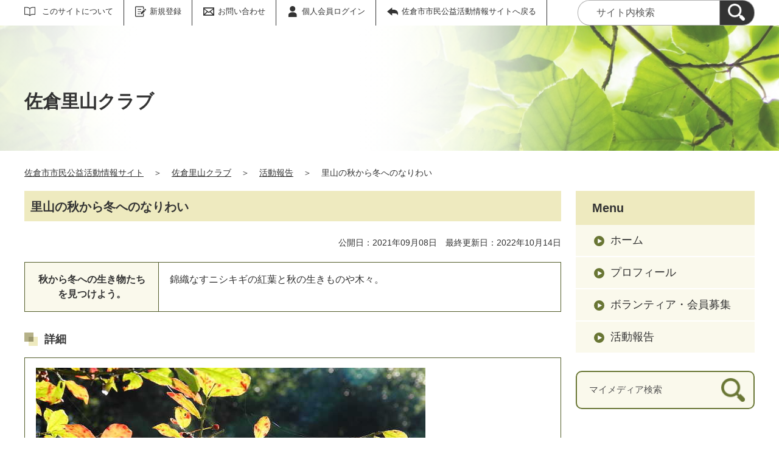

--- FILE ---
content_type: text/html;charset=UTF-8
request_url: https://sakura.genki365.net/G0000142/activity/754.html
body_size: 27262
content:
<!DOCTYPE html>
<html lang="ja">
  <head>
    <meta charset="UTF-8">
    <meta name="viewport" content="width=device-width, initial-scale=1.0">
    <meta name="format-detection" content="telephone=no">
    <meta http-equiv="X-UA-Compatible" content="IE=edge">











  
  





















  
    
    
  

















<!-- Google tag (gtag.js) -->
<script async="" src="https://www.googletagmanager.com/gtag/js?id=G-K1BEPZ6LXS"></script>
<script>
  window.dataLayer = window.dataLayer || [];
  function gtag(){dataLayer.push(arguments);}
  gtag('js', new Date());

  gtag('set', { 'workspace': '397' });
  gtag('config', 'G-K1BEPZ6LXS', { 'workspace': '397' });
</script>


<style>
.p-link {
margin-top: 2em;
left: 1%;
}
.p-link__list img:hover{
opacity: 0.7;
}
.p-ad__listItem img:hover{
opacity: 0.7;
}
</style>






  


    <meta name="description" content="">


    <meta name="estraier_listimage" content="https://sakura.genki365.net/G0000142/assets/thumbnails/thumb-report-360xauto-754-content_img.jpg">

<meta name="estraier_space_scope" content="mymedia">

  <meta name="estraier_is_form" content="0" />


    <meta name="estraier_no_index" content="0">


    <meta name="estraier_can_hit_system_search" content="0">




    
    <meta name="estraier_activity_categories" content="">
    
    <meta name="estraier_areas" content="">
    <meta name="estraier_created_on" content="2022-04-14T11:56:27+09:00">





<meta name="estraier_is_contents" content="1">
    <title>里山の秋から冬へのなりわい | 活動報告 | 佐倉里山クラブ | 佐倉市市民公益活動情報サイト</title>
    <link rel="alternate" type="application/atom+xml" href="https://sakura.genki365.net/G0000142/atom.xml">
    <link rel="stylesheet" href="https://sakura.genki365.net/G0000142/css/basic.css?01lt">
    <link rel="shortcut icon" type="image/vnd.microsoft.icon" href="/theme-static/general/common/images/common/favicon.ico">
    <link rel="icon" type="image/vnd.microsoft.icon" href="/theme-static/general/common/images/common/favicon.ico">
    <link rel="apple-touch-icon" href="/theme-static/general/common/images/common/favicon.ico">
    <link rel="apple-touch-icon-precomposed" href="/theme-static/general/common/images/common/favicon.ico">




    
    

  
  



    <style>
      .p-header {
        background: radial-gradient(circle at 35%, rgba(255,255,255,1) 20%, rgba(255,255,255,0.3) 80%), url("/theme-static/mypage/_temp/images/bg_header_01_sp.jpg") no-repeat;
        background-size: cover;
      }
      @media screen and (min-width: 768px) {
        .p-header {
          background-image: radial-gradient(circle at 30%, rgba(255,255,255,1) 20%, rgba(255,255,255,0.2) 70%), url("/theme-static/mypage/_temp/images/bg_header_01.jpg");
        }
      }
    </style>



    <style>
      
      
      
      
      
      
      
      .p-recommendList__category[data-model="report"]::before { border-color: #27b6e1; }
      .p-recommendList__category[data-model="recruitment"]::before { border-color: #79143f; }
      


  
      .p-recommendList__category[data-model="common_content1"]::before { border-color: inherit; }

  
      .p-recommendList__category[data-model="common_content2"]::before { border-color: inherit; }

  
      .p-recommendList__category[data-model="common_content3"]::before { border-color: inherit; }

    </style>

    <script>
      const htmlElem = document.getElementsByTagName('html')[0];
      const isIE11 = !!window.MSInputMethodContext && !!document.documentMode;
      htmlElem.classList.add('js');
      if (isIE11) {
        htmlElem.classList.add('ie11');
      }
    </script>
    <script src="/theme-static/mypage/common/js/jquery.min.js"></script>
    <script src="https://tsutaeru.cloud/assets/snippet/js/tsutaeru.js?api_key=test"></script>

    <style>
      .c-syncContent {
        margin: 1em auto 3em;
        padding: 20px 50px;
        max-width: 1200px;
        border: 1px solid #a6403c;
        border-radius: 13px;
        background-color: #fdf3f2;
        box-sizing: border-box;
      }
      @media only screen and (max-width: 1200px) {
        .c-syncContent {
          padding: 25px;
          border-radius: 20px;
        }
      }
    </style>



<style>
  /* .tsutaeru-menu { background-color: #05203A; } */
</style>


  </head>
  <body class="-model-archive">
    <div id="fb-root"></div>
    <script async defer crossorigin="anonymous" src="https://connect.facebook.net/ja_JP/sdk.js#xfbml=1&version=v5.0&autoLogAppEvents=1"></script>





    <header class="l-header">
      <div class="p-header">
        <div class="p-header__utility">


          <div class="p-headerUtility">
            <ul class="p-headerUtility__links">


              <li class="p-headerUtility__listItem"><a class="-about -js-dropmenu" href="/about/">このサイトについて</a>
                <ul class="p-headerUtility__drop">

                  <li class="p-headerUtility__dropItem"><a class="p-headerUtility__dropLink" href="/about/">このサイトについて</a></li>



                  <li class="p-headerUtility__dropItem"><a class="p-headerUtility__dropLink" href="/about/touroku.html">登録団体募集中</a></li>



                  <li class="p-headerUtility__dropItem"><a class="p-headerUtility__dropLink" href="/about/forget.html">会員ID・パスワードを忘れた方</a></li>



                  <li class="p-headerUtility__dropItem"><a class="p-headerUtility__dropLink" href="/about/terms.html">さくら市民公益活動情報サイト会員規約</a></li>



                  <li class="p-headerUtility__dropItem"><a class="p-headerUtility__dropLink" href="/about/disclaimer.html">免責事項</a></li>



                  <li class="p-headerUtility__dropItem"><a class="p-headerUtility__dropLink" href="/sitemap.html">サイトマップ</a></li>

                </ul>
             </li>





  
  
  
  


              <li class="p-headerUtility__listItem"><a class="-regist -js-dropmenu" href="#">新規登録</a>
                <ul class="p-headerUtility__drop">
                  <li class="p-headerUtility__dropItem"><a class="p-headerUtility__dropLink" href="/entry/group/">団体登録申請</a></li>
                  <li class="p-headerUtility__dropItem"><a class="p-headerUtility__dropLink" href="/entry/members/">個人会員登録</a></li>
                  
                </ul>
              </li>


              <li class="p-headerUtility__listItem"><a class="-contact" href="/contactus/">お問い合わせ</a></li>


  

              <li class="p-headerUtility__listItem"><a class="-login" href="https://sakura.genki365.net/pt-members.php?__mode=login&amp;workspace_id=0&amp;return_url=https://sakura.genki365.net/G0000142/activity/754.html?request_id=3f16b799ed1af05597b5071fd63a3461">個人会員ログイン</a></li>

              <li class="p-headerUtility__listItem"><a class="-back" href="/"><span>佐倉市市民公益活動情報サイトへ戻る</span></a></li>
            </ul>
            <button class="p-headerUtility__searchAreaCtrl"><img class="p-headerUtility__searchAreaClosed" src="/theme-static/mypage/common/images/variation_a/icon_search.png" alt="検索フォームを開く"><span class="p-headerUtility__searchAreaOpened"><img src="/theme-static/mypage/common/images/variation_a/icon_search_close.png" alt=""><span>閉じる</span></span></button>
            <form class="p-headerUtility__search" action="https://sakura.genki365.net/search/" method="get">
              <label for="header_search_text">サイト内検索</label>
              <input class="p-headerUtility__searchText" type="search" id="header_search_text" name="query" placeholder="サイト内検索">
              <button class="p-headerUtility__searchButton" type="submit" aria-label="検索"><img src="/theme-static/mypage/common/images/variation_a/icon_search.png" alt="検索"></button>
            </form>
          </div><!-- /.p-headerUtility -->
          <form class="p-headerSearchSP" action="https://sakura.genki365.net/search/" method="get" id="search_sp">
            <label for="header_search_sp_text">サイト内検索</label>
            <input class="p-headerSearchSP__searchText" id="header_search_sp_text" type="search" name="query" placeholder="サイト内検索">
            <button class="p-headerSearchSP__searchButton" type="submit"><img src="/theme-static/mypage/common/images/system/icon_search.png" alt="検索">
            </button>
          </form>
        </div><!-- /.p-header__utility -->
        <div class="c-content p-header__headingContainer">

          <div class="p-header__heading">佐倉里山クラブ</div>

        </div><!-- /.c-content -->
      </div><!-- /.p-header -->
    </header>




    <div class="c-content p-topicpath"><a href="/">佐倉市市民公益活動情報サイト</a>＞<a href="https://sakura.genki365.net/G0000142/">佐倉里山クラブ</a>＞<a href="https://sakura.genki365.net/G0000142/activity/">活動報告</a>＞<span>里山の秋から冬へのなりわい</span></div><!-- /.p-topicpath -->

    <div class="c-content p-contents">
      <main class="p-contents__main">
        <section class="c-section">
          <h1 class="c-headingLv1">里山の秋から冬へのなりわい</h1>
          <p class="u-textAlignRight u-fontSize14">
            公開日：2021年09月08日　最終更新日：2022年10月14日
            
            
          </p>












  

  
  
  

  
  
    
    
    
      
    
  
    
    
    
      
    
  
    
    
    
      
    
  
    
    
    
      
    
  
    
    
    
      
    
  
    
    
    
      
    
  
    
    
    
      
    
  

  
    
    
    
      
          <table class="c-table" style="width: 100%;">
            <tbody>

      
        
        
          
              <tr>
            
                <th style="width: 25%">秋から冬への生き物たちを見つけよう。</th>
            
                <td>
                  
                    錦織なすニシキギの紅葉と秋の生きものや木々。
                  
                </td>
              </tr>
          
        
      
    
            </tbody>
          </table>
    
  
    
    
    
      
          <h2 class="c-headingLv2">詳細</h2>
      
          <table class="c-table" style="width: 100%;">
            <tbody>

      
        
        
          
          
          
          
          
          
          
              <tr>
                <td><img src="https://sakura.genki365.net/G0000142/assets/attachmentfile/attachmentfile-file-9205.jpg" /><p>ニシキギの紅葉</p></td>
              </tr>
          
        
          
          
          
          
          
          
          
              <tr>
                <td><img src="https://sakura.genki365.net/G0000142/assets/attachmentfile/attachmentfile-file-9206.jpg" /><p>アオサギ</p></td>
              </tr>
          
        
          
          
          
          
          
          
          
              <tr>
                <td><img src="https://sakura.genki365.net/G0000142/assets/attachmentfile/attachmentfile-file-9207.jpg" /><p>ササキリ</p></td>
              </tr>
          
        
          
          
          
          
          
          
          
              <tr>
                <td><img src="https://sakura.genki365.net/G0000142/assets/attachmentfile/attachmentfile-file-9208.jpg" /><p>ツルボ</p></td>
              </tr>
          
        
          
          
          
          
          
          
          
              <tr>
                <td><img src="https://sakura.genki365.net/G0000142/assets/attachmentfile/attachmentfile-file-9209.jpg" /><p>ヒダリマキマイマイ</p></td>
              </tr>
          
        
          
          
          
          
          
          
          
              <tr>
                <td><img src="https://sakura.genki365.net/G0000142/assets/attachmentfile/attachmentfile-file-9210.jpg" /><p>紅葉林</p></td>
              </tr>
          
        
          
          
          
          
          
          
          
              <tr>
                <td><img src="https://sakura.genki365.net/G0000142/assets/attachmentfile/attachmentfile-file-9211.jpg" /><p>雑木林の冬</p></td>
              </tr>
          
        
      
    
            </tbody>
          </table>
    
  
    
    
    
  














<p class="u-fontSize14">
  
  
</p>






          <div class="c-recruitArticle__button">










    



    

    

    

    


                <div class="c-recruitArticle__shareButtons">

                    <div class="c-recruitArticle__shareButton">
                        <div class="line-it-button" data-lang="ja" data-type="share-a" data-env="REAL" data-url="https://sakura.genki365.net/G0000142/activity/754.html" data-color="default" data-size="small" data-count="false" data-ver="3" style="display: none;"></div>
                        <script src="https://www.line-website.com/social-plugins/js/thirdparty/loader.min.js" async="async" defer="defer"></script>
                    </div><!-- /.c-recruitArticle__shareButton -->

                    <div class="c-recruitArticle__shareButton">
                        <a href="https://twitter.com/share?ref_src=twsrc%5Etfw" class="twitter-share-button" data-show-count="false" rel="nofollow">Tweet</a>
                        <script async src="https://platform.twitter.com/widgets.js" charset="utf-8"></script>
                    </div><!-- /.c-recruitArticle__shareButton -->

                    <div class="c-recruitArticle__shareButton">
                        <div class="fb-share-button" data-href="https://sakura.genki365.net/G0000142/activity/754.html" data-layout="button" data-size="small">
                        <a target="_blank" href="https://www.facebook.com/sharer/sharer.php?u=https%3A%2F%2Fsakura.genki365.net%2FG0000142%2Factivity%2F754.html&amp;src=sdkpreparse" rel="nofollow" class="fb-xfbml-parse-ignore">シェア</a></div>
                    </div><!-- /.c-recruitArticle__shareButton -->

                    <div class="c-recruitArticle__shareButton -rss"><a href="https://sakura.genki365.net/G0000142/atom.xml"><img src="/theme-static/general/common/images/common/icon_rss.png" alt="RSS"></a></div>

                </div><!-- /.c-recruitArticle__shareButtons -->

          </div>

          <section id="similar_entries" class="c-section">
            <h2 class="c-headingLv2">この記事を見た人はこんな記事もチェックしています</h2>
            <ul id="similar_entries_list" class="p-recommendList">
            </ul>
            <script>
            (function ($) {
              function _detectCategory(modelName) {
                if (modelName === 'information') {
                  return {
                    "name": "お知らせ",
                    "color": "03"
                  };
                } else if (modelName === 'event') {
                  return {
                    "name": "イベント",
                    "color": "02"
                  };
                } else if (modelName === 'recruitment') {
                  return {
                    "name": "ボランティア・会員募集",
                    "color": "04"
                  };
                } else if (modelName === 'report') {
                  return {
                    "name": "活動報告",
                    "color": "01"
                  };
                } else if (modelName === 'blog') {
                  return {
                    "name": "ブログ",
                    "color": "05"
                  };
                } else if (modelName === 'subsidy') {
                  return {
                    "name": "助成金情報",
                    "color": "09"
                  };
                } else if (modelName === 'movie') {
                  // カスタマイズされたモデル
                  return {
                    "name": "動画",
                    "color": "06"
                  };
                } else if (modelName === 'article') {
                  // カスタマイズされたモデル
                  return {
                    "name": "NPO・団体の取材記事",
                    "color": "07"
                  };
                } else if (modelName === 'case_study') {
                  // カスタマイズされたモデル
                  return {
                    "name": "協働事例",
                    "color": "08"
                  };

  
  
                } else if (modelName === 'common_content1') {
                  return {
                    "name": "サービス",
                    "color": "09"
                  };

  
  
                } else if (modelName === 'common_content2') {
                  return {
                    "name": "汎用モデル2",
                    "color": "10"
                  };

  
  
                } else if (modelName === 'common_content3') {
                  return {
                    "name": "汎用モデル3",
                    "color": "11"
                  };

                } else {
                  return {
                    "name": "",
                    "color": ""
                  };
                }
              }
              function dispSimilarEntries(json) {
                if (json.length > 0) {
                  let result = '<ul class="p-recommendList">';
                  json.forEach(function (item) {
                    let thumbnail = '';
                    const categoryData = _detectCategory(item.model);

                    if (item.estraier_listimage) {
                      thumbnail = item.estraier_listimage;
                    } else if (item.thumbnail) {
                      thumbnail = item.thumbnail;
                    }
                    let html =  '<li class="p-recommendList__item">' +
                                '<a class="p-recommendList__link" href="' + item.uri.replace('/_idx/mymedia', '') + '">';
                    if (thumbnail) {
                      html += '<div class="p-recommendList__image"><img src="' + thumbnail + '" alt=""></div>';
                    } else {
                      html += '<div class="p-recommendList__image"><img src="https://sakura.genki365.net/G0000142/assets/thumbnails/thumb-mymediatop-480xauto-651-group_picture.jpg" alt=""></div>';
                    }
                    html +=  '<div class="p-recommendList__text">' +
                                '<div class="p-recommendList__meta"><span class="p-recommendList__category" data-model="' + item.model + '">' + categoryData.name + '</span></div>' +
                                '<div class="p-recommendList__pubDate">公開日：' + item.cdate.replace(/(\d{4})-(\d{2})-(\d{2})T.*/, '$1年$2月$3日') + '</div>' +
                                '<div class="p-recommendList__heading">' + item.title + '</div>';
                    if (item.description) {
                      html += '<div class="p-recommendList__description">' + item.description + '</div>';
                    }

                    html += '</div>' +
                            '</a>' +
                            '</li>';
                    result += html;
                  });
                  result += '</ul>'

                  $('#similar_entries_list').html(result);
                }
              }

              $.ajax({
                url: '/admin/plugins/SearchEstraier/app/pt-recommend-api.php',
                type: 'GET',
                dataType: 'json',
                timeout: 10000,
                data: {
                  workspace_id: 397,
                  type: 'similar',
                  snippet_width: 1,
                  limit: 4,
                  url: 'https:\/\/sakura.genki365.net\/G0000142\/_idx\/mymedia\/activity\/754.html',
                  add_attrs: ['@estraier_space_scope', '@estraier_is_contents', '@estraier_is_form', '@workspace_id'],
                  add_conditions: ['STREQ', 'NUMEQ', 'NUMEQ', 'NUMEQ'],
                  values: ['mymedia', 1, 0, 397]
                }
              }).done(function (json) {
                if (json.similar.length > 0) {
                  dispSimilarEntries(json.similar);
                } else {
                  $('#similar_entries').css('display', 'none');
                }
              }).fail(function () {
                $('#similar_entries').css('display', 'none');
              });
            }(jQuery));
            </script>
          </section>
        </section>
      </main><!-- /.p-contents__main -->


      <div class="p-contents__aside">
        <div class="p-localnav">
          <h2 class="p-localnav__heading">Menu</h2>
          <div class="p-localnav__content">
            <nav>
              <ul class="p-localnav__list">
                <li class="p-localnav__listItem"><a class="p-localnav__link" href="https://sakura.genki365.net/G0000142/">ホーム</a></li>
                <li class="p-localnav__listItem"><a class="p-localnav__link" href="https://sakura.genki365.net/G0000142/aboutus.html">プロフィール</a></li>
                
                
                <li class="p-localnav__listItem"><a class="p-localnav__link" href="https://sakura.genki365.net/G0000142/looking/">ボランティア・会員募集</a></li>
                <li class="p-localnav__listItem"><a class="p-localnav__link" href="https://sakura.genki365.net/G0000142/activity/">活動報告</a></li>
                
                
                
                
                
                
              </ul>
            </nav>
            <form class="p-localnav__search c-searchMypage" action="https://sakura.genki365.net/G0000142/search/" method="get"><label for="mypage_search_text_localnav">マイメディア検索</label><input type="search" name="query" id="mypage_search_text_localnav" class="c-searchMypage__text" placeholder="マイメディア検索" value="" /><button type="submit" class="c-searchMypage__button" aria-label="検索"><img src="/theme-static/mypage/common/images/variation_a/light/icon_search_02.png" alt="検索"></button></form>
          </div><!-- /.p-localnav__content -->
        </div><!-- /.p-localnav -->



  




        <nav>
          <h2 class="c-headingLv2">アーカイブ</h2>
          <ul class="p-archiveLink">
  
            <li class="p-archiveLink__item"><span class="p-archiveLink__year">2023年</span>
              <ul class="p-archiveLink__months">



          
          
          
          
          
          <li class="p-archiveLink__month"><a href="https://sakura.genki365.net/G0000142/activity/202304.html">4月(1)</a></li>
          





              </ul>
            </li>
            <li class="p-archiveLink__item"><span class="p-archiveLink__year">2022年</span>
              <ul class="p-archiveLink__months">

          
          
          
          
          
          <li class="p-archiveLink__month"><a href="https://sakura.genki365.net/G0000142/activity/202203.html">3月(1)</a></li>
          





              </ul>
            </li>
            <li class="p-archiveLink__item -is-current"><span class="p-archiveLink__year">2021年</span>
              <ul class="p-archiveLink__months">

          
          
          
          
          
          <li class="p-archiveLink__month"><a href="https://sakura.genki365.net/G0000142/activity/202109.html">9月(1)</a></li>
          





          
          
          
          
          
          <li class="p-archiveLink__month"><a href="https://sakura.genki365.net/G0000142/activity/202104.html">4月(1)</a></li>
          





              </ul>
            </li>
            <li class="p-archiveLink__item"><span class="p-archiveLink__year">2020年</span>
              <ul class="p-archiveLink__months">

          
          
          
          
          
          <li class="p-archiveLink__month"><a href="https://sakura.genki365.net/G0000142/activity/202012.html">12月(1)</a></li>
          





          
          
          
          
          
          <li class="p-archiveLink__month"><a href="https://sakura.genki365.net/G0000142/activity/202008.html">8月(1)</a></li>
          





          
          
          
          
          
          <li class="p-archiveLink__month"><a href="https://sakura.genki365.net/G0000142/activity/202002.html">2月(1)</a></li>
          





              </ul>
            </li>
            <li class="p-archiveLink__item"><span class="p-archiveLink__year">2019年</span>
              <ul class="p-archiveLink__months">

          
          
          
          
          
          <li class="p-archiveLink__month"><a href="https://sakura.genki365.net/G0000142/activity/201909.html">9月(1)</a></li>
          





          
          
          
          
          
          <li class="p-archiveLink__month"><a href="https://sakura.genki365.net/G0000142/activity/201906.html">6月(1)</a></li>
          





              </ul>
            </li>
            <li class="p-archiveLink__item"><span class="p-archiveLink__year">2018年</span>
              <ul class="p-archiveLink__months">

          
          
          
          
          
          <li class="p-archiveLink__month"><a href="https://sakura.genki365.net/G0000142/activity/201803.html">3月(1)</a></li>
          

              </ul>
            </li>
          </ul>
        </nav>



      </div><!-- /.p-contents__aside -->
    </div><!-- /.c-content -->

    <footer class="l-footer">
      <div class="c-content">
        <div class="p-pagetop"><a href="#">ページの先頭に戻る</a></div><!-- /.p-pagetop -->
      </div><!-- /.c-content -->
      <div class="p-footer">
        <div class="p-footer__wrapper">
          <div class="c-content">



            <ul class="p-footer__links">

              <li class="p-footer__linkItem"><a href="/about/">このサイトについて</a></li>



              <li class="p-footer__linkItem"><a href="/about/touroku.html">登録団体募集中</a></li>



              <li class="p-footer__linkItem"><a href="/about/forget.html">会員ID・パスワードを忘れた方</a></li>



              <li class="p-footer__linkItem"><a href="/about/terms.html">さくら市民公益活動情報サイト会員規約</a></li>



              <li class="p-footer__linkItem"><a href="/about/disclaimer.html">免責事項</a></li>



              <li class="p-footer__linkItem"><a href="/sitemap.html">サイトマップ</a></li>

            </ul>



          </div><!-- /.c-content -->
        </div>

        <div class="p-footer__copyright"><small><span lang="en">Copyright</span>©<span lang="en">Sakura city All rights reserved.</span></small></div><!-- /.p-footer__copyright -->
        <div class="p-footer__poweredby"><span lang="en">Powered By</span> <a href="https://www.genki365.jp" target="_blank" title="別ウィンドウで開きます">元気365</a></div>
      </div><!-- /.p-footer -->
    </footer>
    <script src="/theme-static/mypage/common/js/common_a.js"></script>

  </body>
</html>